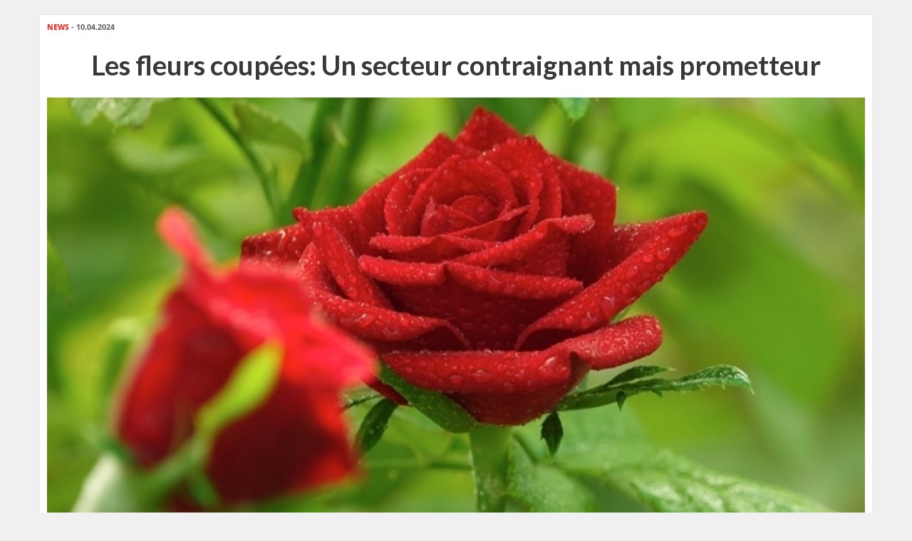

--- FILE ---
content_type: text/html; charset=utf-8
request_url: https://leaders.com.tn/article/35788/print
body_size: 6922
content:
<!DOCTYPE html>
<html lang="fr-FR">
<head>
  <meta http-equiv="Content-Type" content="text/html; charset=utf-8" />
  <meta http-equiv="X-UA-Compatible" content="IE=edge" />
  <meta name="viewport" content="width=device-width,initial-scale=1">
  <title>Les fleurs coupées: Un secteur contraignant mais prometteur</title>   <meta name="keywords" content="journal en ligne, média en ligne, leaders, dirigeants, personnalités, tunisie" />
<meta name="news_keywords" content="" />
<meta name="description" content="Par Ridha Bergaoui - Dans une société anxiogène pleine d’angoisses, de stress inhérent à la multiplication des problèmes et des difficultés, des " />
  <meta name="language" content="fr" />
    <link rel="canonical" href="https://leaders.com.tn/article/35788-les-fleurs-coupees-un-secteur-contraignant-mais-prometteur" />
  <link rel="shortcut icon" href="/favicon.ico" type="image/x-icon">
  <link rel="icon" href="/favicon.ico" type="image/x-icon">
  <meta property="fb:admins" content="100000116704597"/>
  <meta property="fb:app_id" content="371786510264"/> 
  <meta property="fb:pages" content="119225524764908" />

  <link rel="stylesheet" type="text/css" media="all" href="/css/front2016/bootstrap.min.css" />
  <link rel="stylesheet" type="text/css" media="all" href="/css/front2016/font-awesome.min.css" />
  <link rel="stylesheet" type="text/css" media="all" href="/css/front2016/main.css" />    
  <!-- Start Alexa Certify Javascript -->
  <script type="text/javascript">
  _atrk_opts = { atrk_acct:"+FCsm1akGFL1Y8", domain:"leaders.com.tn",dynamic: true};
  (function() { 
    var as = document.createElement('script'); 
    as.type = 'text/javascript'; 
    as.async = true; 
    as.src = "https://d31qbv1cthcecs.cloudfront.net/atrk.js"; 
    var s = document.getElementsByTagName('script')[0];
    s.parentNode.insertBefore(as, s); 
  })(); 
  </script>
  <!-- End Alexa Certify Javascript -->  
  <!-- Google tag (gtag.js) -->
  <script async src="https://www.googletagmanager.com/gtag/js?id=G-WMFCKHZS6B"></script>
  <script>
  window.dataLayer = window.dataLayer || [];
  function gtag(){dataLayer.push(arguments);}
  gtag('js', new Date());
  gtag('config', 'G-WMFCKHZS6B');
  </script>  
</head>
<body>
  <noscript><img src="https://d5nxst8fruw4z.cloudfront.net/atrk.gif?account=+FCsm1akGFL1Y8" style="display:none" height="1" width="1" alt="" /></noscript>
  <div class="content">
    <div class="container inner">
    <div class="row">
      <div class="col-xs-12 col-sm-12 col-md-12">
        <div class="infos"><strong>News</strong> - 10.04.2024</div>
        <h1>Les fleurs coupées: Un secteur contraignant mais prometteur</h1>
        <div class="thumb">
                    <img src="/uploads/content/thumbnails/171268483233_content.jpg" title="Les fleurs coupées: Un secteur contraignant mais prometteur" width="100%" alt="Les fleurs coupées: Un secteur contraignant mais prometteur" />
                  </div>
        <div class="desc article_body">
                    <p><span style="color: rgb(128, 0, 0);"><span style="font-size: smaller;"><em><strong><img src="/uploads/FCK_files/BergaouiRidha-min(25).jpg" width="15%" vspace="5" hspace="5" align="left" alt="" />Par Ridha Bergaoui -</strong></em></span></span> Dans une soci&eacute;t&eacute; anxiog&egrave;ne pleine d&rsquo;angoisses, de stress inh&eacute;rent &agrave; la multiplication des probl&egrave;mes et des difficult&eacute;s, des relations sociales plut&ocirc;t crisp&eacute;es et tendues, les fleurs nous apportent du sourire, du bonheur et de la joie. Elles sont devenues &eacute;galement vecteur de nos sentiments et de nos &eacute;motions. L&rsquo;usage des fleurs se d&eacute;mocratise, se r&eacute;pand tant dans le milieu personnel que dans le milieu professionnel et partout le march&eacute; de la fleur ne cesse de se d&eacute;velopper.</p>  <p>La floriculture est la branche de l&rsquo;horticulture qui s&rsquo;int&eacute;resse &agrave; la culture des fleurs et des plantes ornementales. Elle a connu, surtout au cours du si&egrave;cle dernier, de grands progr&egrave;s en mati&egrave;re de s&eacute;lection de cultivars et des techniques culturales intensives conduisant &agrave; une production de masse et &agrave; des prix abordables.</p>  <p><span style="font-size: x-large;"><span style="color: rgb(255, 0, 0);"><strong>Aper&ccedil;u sur le secteur des fleurs coup&eacute;es dans le monde</strong></span></span></p>  <div style="background-color:#efc7a2;border:solid 0px #000000;float:right; padding:5px;margin:10px; width:50%">  <p><span style="font-size: x-large;"><span style="color: rgb(255, 0, 0);"><strong>L&rsquo;exportation des fleurs coup&eacute;es </strong></span></span></p>  <p>Certains producteurs tunisiens arrivent, malgr&eacute; les diverses difficult&eacute;s, &agrave; exporter des quantit&eacute;s plut&ocirc;t limit&eacute;es, surtout de roses et d&rsquo;&oelig;illets, vers la France. Au sud, dans la r&eacute;gion de Nekrif, une ferme florale produit et exporte vers la Hollande des gla&iuml;euls et des &oelig;illets.</p>  <p>La Tunisie peut devenir un exportateur important de fleurs coup&eacute;es et dispose de nombreux atouts :</p>  <p><span style="color: rgb(128, 0, 0);"><strong>&bull;</strong></span> Un climat doux et ensoleill&eacute; durant toute l&rsquo;ann&eacute;e, favorable &agrave; la production des fleurs</p>  <p><span style="color: rgb(128, 0, 0);"><strong>&bull;</strong></span> Une main-d&rsquo;&oelig;uvre abondante, pas tr&egrave;s co&ucirc;teuse et une bonne l&eacute;gislation de travail</p>  <p><span style="color: rgb(128, 0, 0);"><strong>&bull;</strong></span> Des terres agricoles disponibles et un foncier bon march&eacute;</p>  <p><span style="color: rgb(128, 0, 0);"><strong>&bull;</strong></span> La proximit&eacute; avec l&rsquo;Europe et la possibilit&eacute; d&rsquo;y faire parvenir des fleurs tr&egrave;s fra&icirc;ches avec des frais de transport (a&eacute;rien ou routier) r&eacute;duits et une empreinte carbone faible</p>  <p><span style="color: rgb(128, 0, 0);"><strong>&bull;</strong></span> Un r&eacute;seau routier et d&rsquo;a&eacute;roports convenables</p>  <p><span style="color: rgb(128, 0, 0);"><strong>&bull;</strong></span> Des techniciens et des cadres bien form&eacute;s et des centres de formation professionnelle partout</p>  <p><span style="color: rgb(128, 0, 0);"><strong>&bull;</strong></span> Une longue tradition de culture des fleurs dans de nombreuses r&eacute;gions comme Nabeul, l&rsquo;Ariana, Zaghouan ou Kairouan</p>  <p>Malheureusement, de nombreuses contraintes entravent la production et l&rsquo;exportation des fleurs coup&eacute;es.  Au niveau de la production:</p>  <p><span style="color: rgb(128, 0, 0);"><strong>&bull;</strong></span> D&eacute;pendance et importation des intrants n&eacute;cessaires (mat&eacute;riel v&eacute;g&eacute;tal, &eacute;quipement des serres et de conditionnement des fleurs, fertilisants et produits de traitement&hellip;)</p>  <p><span style="color: rgb(128, 0, 0);"><strong>&bull;</strong></span> Manque d&rsquo;eau de qualit&eacute;, il faut envisager la d&eacute;salinisation des eaux saum&acirc;tres ou de mer. En parall&egrave;le, il faut choisir des esp&egrave;ces et des vari&eacute;t&eacute;s les plus r&eacute;sistantes au sel.</p>  <p><span style="color: rgb(128, 0, 0);"><strong>&bull;</strong></span> L&rsquo;aspect gestion des parasites et des pathologies et l&rsquo;utilisation des pesticides sont tr&egrave;s importants, surtout que la France est particuli&egrave;rement exigeante et refuse tout produit trait&eacute; avec des pesticides interdits sur son sol. Au niveau de la commercialisation  <span style="color: rgb(128, 0, 0);"><strong>&bull;</strong></span> Un secteur o&ugrave; la concurrence est rude et f&eacute;roce.</p>  <p><span style="color: rgb(128, 0, 0);"><strong>&bull;</strong></span> Un secteur ultrastructur&eacute;, tr&egrave;s exigeant avec des normes strictes et tr&egrave;s s&eacute;v&egrave;res et o&ugrave; la qualit&eacute; est exig&eacute;e.</p>  <p><span style="color: rgb(128, 0, 0);"><strong>&bull;</strong></span> N&eacute;cessit&eacute; d&rsquo;une excellente ma&icirc;trise technique aussi bien au niveau de la production que du traitement et du conditionnement des fleurs pour l&rsquo;exportation.</p>  <p><span style="color: rgb(128, 0, 0);"><strong>&bull;</strong></span> Une organisation et une logistique parfaites.</p>  </div>  <p>La floriculture est un domaine tr&egrave;s sp&eacute;cialis&eacute; o&ugrave;, pour &ecirc;tre comp&eacute;titif et rentable, il faut une ma&icirc;trise parfaite des techniques de production. Les fleurs font l&rsquo;objet d&rsquo;une s&eacute;lection tr&egrave;s pouss&eacute;e et permanente afin de stimuler les ventes avec de nouveaux produits innovants et de mettre &agrave; la disposition du consommateur un produit plus attractif. Les vari&eacute;t&eacute;s commercialis&eacute;es r&eacute;sultent de divers croisements et hybridations. Les caract&egrave;res s&eacute;lectionn&eacute;s sont multiples et portent sur la couleur, la taille et les caract&eacute;ristiques des fleurs, le rendement en fleurs coup&eacute;es, une bonne long&eacute;vit&eacute; en vase, la productivit&eacute;, la robustesse et la r&eacute;sistance aux maladies. Des tiges robustes, longues et droites sont n&eacute;cessaires pour un bon maintien de la fleur en vase. La r&eacute;sistance aux manipulations, au conditionnement et au transport sont des crit&egrave;res importants. Les esp&egrave;ces peuvent &ecirc;tre annuelles ou p&eacute;rennes. La multiplication se fait par graines, bouturage, marcottage, greffage, tubercules, rhizomes ou bulbes.</p>  <p>Les fleurs peuvent &ecirc;tre cultiv&eacute;es en plein champ, en serre ou sous ombri&egrave;re. En serre il est possible de les cultiver en hors sol, d&rsquo;utiliser des substrats artificiels et la fertilisation par l&rsquo;irrigation. Les serres sont g&eacute;n&eacute;ralement &eacute;quip&eacute;es de syst&egrave;mes de contr&ocirc;le et de r&eacute;glage de la temp&eacute;rature, l&rsquo;humidit&eacute; et la lumi&egrave;re.</p>  <p>Les techniques de production sont tr&egrave;s &eacute;volu&eacute;es et intensives. Les cultures n&eacute;cessitent des interventions fr&eacute;quentes et une main-d&rsquo;&oelig;uvre importante pour effectuer les diff&eacute;rents travaux, entretenir les cultures et la r&eacute;colte manuelle des fleurs. Comp&eacute;tence et dext&eacute;rit&eacute; sont de mise. L&rsquo;irrigation et l&rsquo;apport des fertilisants se font en fonction des besoins de la plante. L&rsquo;eau doit &ecirc;tre de bonne qualit&eacute;, pauvre en sel. La lutte contre les parasites et maladies est tr&egrave;s importante. Il est conseill&eacute; d&rsquo;utiliser des traitements biologiques et de limiter l&rsquo;emploi de produits chimiques afin de pr&eacute;server la sant&eacute; du personnel et d&rsquo;&eacute;viter la pollution de l&rsquo;environnement. Apr&egrave;s cueillette, les fleurs sont nettoy&eacute;es, tri&eacute;es, calibr&eacute;es et plac&eacute;es dans les cartons pr&eacute;vus pour le transport soit dans des camions frigorifiques, soit dans les soutes des avions. Les fleurs doivent arriver au client fra&icirc;ches et en tr&egrave;s bon &eacute;tat. Une installation moderne n&eacute;cessite des investissements importants et co&ucirc;teux qu&rsquo;il faut amortir avec des rendements importants de fleurs de qualit&eacute; demand&eacute;es par le march&eacute;.</p>  <p>Le consommateur est de plus en plus sensibilis&eacute; au probl&egrave;me de la pollution de l&rsquo;environnement et de l&rsquo;&eacute;thique dans la production des fleurs. Les grandes entreprises sp&eacute;cialis&eacute;es, bas&eacute;es en Afrique et en Am&eacute;rique, pratiquant la floriculture intensive sont accus&eacute;es pour leur exploitation de la main-d&rsquo;&oelig;uvre tr&egrave;s mal pay&eacute;e, l&rsquo;utilisation excessive des ressources (eau et &eacute;nergie) aux d&eacute;pens de la population locale et la pollution des eaux et du sol par exc&egrave;s de fertilisants chimiques et de pesticides. On leur reproche &eacute;galement une empreinte carbone &eacute;lev&eacute;e. Le consommateur pr&eacute;f&egrave;re une production plus &eacute;thique, &eacute;cologique, proche et respectueuse de l&rsquo;environnement.</p>  <p><span style="font-size: x-large;"><span style="color: rgb(255, 0, 0);"><strong>Un march&eacute; mondial tr&egrave;s concurrentiel</strong></span></span></p>  <p>La demande mondiale en fleurs coup&eacute;es ne cesse d&rsquo;augmenter, de nombreux pays investissent de plus en plus et essayent de produire aussi bien pour le march&eacute; local que pour l&rsquo;exportation. En Europe, les Pays-Bas se sont particuli&egrave;rement sp&eacute;cialis&eacute;s, depuis longtemps, dans la production des fleurs et essentiellement les tulipes. Aussi bien en plein champ que dans les serres, la culture intensive des fleurs est faite &agrave; grande &eacute;chelle avec le recours &agrave; des techniques et des technologies de pointe pour produire toute l&rsquo;ann&eacute;e de grandes quantit&eacute;s et &agrave; des prix concurrentiels. La Hollande poss&egrave;de &eacute;galement de nombreuses exploitations en Afrique, ce qui lui permet d&rsquo;importer de tr&egrave;s grandes quantit&eacute;s de fleurs qu&rsquo;elle r&eacute;exporte par la suite. La Hollande est le premier pays exportateur de fleurs coup&eacute;es (pr&egrave;s de 60% du commerce international). Elle est suivie de la Colombie, l&rsquo;Equateur, le Kenya et l&rsquo;Ethiopie. Ces pays b&eacute;n&eacute;ficient d&rsquo;un climat agr&eacute;able toute l&rsquo;ann&eacute;e, favorable &agrave; la production de fleurs et &eacute;galement d&rsquo;une main-d&rsquo;&oelig;uvre tr&egrave;s bon march&eacute;.<img src="/uploads/FCK_files/Fleur-moy1.jpg" width="100%" vspace="5" hspace="5" align="middle" alt="" />Les principaux pays importateurs de fleurs sont des pays riches pour la plupart, comme les Etats-Unis d&rsquo;Am&eacute;rique, l&rsquo;Allemagne, le Royaume-Uni, la France, la Russie et le Japon. La France importe pr&egrave;s de 85% de sa consommation en fleurs vendues chez les fleuristes et dans les grandes surfaces. L&rsquo;Italie, la Belgique, la Suisse importent &eacute;galement des fleurs. Celles-ci viennent en partie de la Hollande mais &eacute;galement de pays africains comme le Kenya, l&rsquo;Ethiopie, l&rsquo;Afrique du Sud, le Niger&hellip; Ces pays africains ont d&eacute;velopp&eacute; la culture des fleurs et sont parvenus &agrave; occuper une place importante, malgr&eacute; une logistique de plus en plus co&ucirc;teuse, dans le commerce mondial tr&egrave;s concurrentiel. Les fleurs voyagent par avion et des camions frigorifiques pour livrer rapidement un produit de qualit&eacute;, frais et qui a une bonne dur&eacute;e de vie en vase.</p>  <p>La rose demeure la fleur la plus demand&eacute;e. En Europe, la saison des roses s&rsquo;&eacute;tale de mai-juin &agrave; novembre alors que la demande s&rsquo;&eacute;tale sur toute l&rsquo;ann&eacute;e.&nbsp; L&rsquo;importation des fleurs se fait surtout durant la p&eacute;riode hivernale et de fin d&rsquo;ann&eacute;e qui correspond &agrave; une p&eacute;riode de forte demande alors que la production est faible en raison du froid.<img src="/uploads/FCK_files/Fleur-moy2.jpg" width="100%" vspace="5" hspace="5" align="middle" alt="" />Le commerce mondial des fleurs coup&eacute;es est tr&egrave;s r&eacute;glement&eacute; et ultra-normalis&eacute;. Tout est standardis&eacute; de la production &agrave; la cueillette, le conditionnement et le transport. Les producteurs doivent assurer, &agrave; c&ocirc;t&eacute; d&rsquo;un prix comp&eacute;titif, de la fra&icirc;cheur et des livraisons en quantit&eacute; &agrave; des p&eacute;riodes bien d&eacute;finies.</p>  <p><span style="font-size: x-large;"><span style="color: rgb(255, 0, 0);"><strong>Le secteur des fleurs coup&eacute;es en Tunisie</strong></span></span></p>  <p>En Tunisie, la culture des fleurs coup&eacute;es est tr&egrave;s marginale. Les superficies sont faibles (probablement une centaine d&rsquo;hectares), elle se fait soit dans des serres, des ombri&egrave;res ou en pleins champs. La production est localis&eacute;e essentiellement autour de la capitale (gouvernorats de Ben Arous et Manouba) et des r&eacute;gions touristiques (Nabeul, Sousse, Monastir et Bizerte).<img src="/uploads/FCK_files/Fleur-moy5.jpg" width="100%" vspace="5" hspace="5" align="middle" alt="" />Kairouan est r&eacute;put&eacute;e pour la production de roses, toutefois il s&rsquo;agit de la rose de Damas destin&eacute;e &agrave; la distillation et la production des huiles essentielles utilis&eacute;es en parfumerie et l&rsquo;eau de rose traditionnellement employ&eacute;e dans la cuisine ou &agrave; des fins th&eacute;rapeutiques. La r&eacute;gion de l&rsquo;Ariana est &eacute;galement connue pour ses belles roses (Rosa gallica) utilis&eacute;es essentiellement comme plante ornementale int&eacute;ressante pour les jardins et les espaces urbains.</p>  <p>Les esp&egrave;ces de fleurs coup&eacute;es cultiv&eacute;e sont nombreuses (plus d&rsquo;une quinzaine), la rose &eacute;tant la plus cultiv&eacute;e, suivie du gla&iuml;eul, l&rsquo;oiseau du paradis, et l&rsquo;&oelig;illet. La production reste traditionnelle et le manque de qualification tant des producteurs que de la main-d&rsquo;&oelig;uvre est flagrant.<img src="/uploads/FCK_files/Fleur-moy3.jpg" width="100%" vspace="5" hspace="5" align="middle" alt="" />La production de fleurs coup&eacute;es demeure faible, le produit est essentiellement &eacute;coul&eacute; sur le march&eacute; local. Les prix sont relativement &eacute;lev&eacute;s par rapport au pouvoir d&rsquo;achat du Tunisien. Les ventes sont particuli&egrave;rement localis&eacute;es durant la saison des mariages en &eacute;t&eacute; et, accessoirement, &agrave; l&rsquo;occasion des f&ecirc;tes de fin d&rsquo;ann&eacute;e et certaines f&ecirc;tes comme la f&ecirc;te des m&egrave;res ou la Saint-Valentin. La tradition d&rsquo;offrir des fleurs coup&eacute;es, comme cadeau &agrave; l&rsquo;occasion d&rsquo;&eacute;v&eacute;nements priv&eacute;s ou professionnels, commence lentement &agrave; s&rsquo;installer. Les h&ocirc;tels et les restaurants touristiques sont cens&eacute;s &ecirc;tre des consommateurs int&eacute;ressants. Certaines administrations ach&egrave;tent &eacute;galement, lors d&rsquo;&eacute;v&eacute;nements importants et de manifestations internationales, des fleurs pour embellir les salles de r&eacute;union et autres espaces. Le budget r&eacute;serv&eacute; &agrave; ces achats demeure toutefois limit&eacute;. A c&ocirc;t&eacute; des fleuristes traditionnels, la vente sur Internet, en ligne, fait &eacute;galement son chemin et de nombreuses pages sur les r&eacute;seaux sociaux proposent des fleurs &agrave; la vente et la livraison. Les vendeurs s&rsquo;approvisionnent g&eacute;n&eacute;ralement directement de chez les producteurs.<img src="/uploads/FCK_files/Fleur-moy4.jpg" width="100%" vspace="5" hspace="5" align="middle" alt="" />La floriculture est un secteur de plus en plus important et la demande en fleurs coup&eacute;es est sans cesse croissante aussi bien au niveau du march&eacute; int&eacute;rieur que pour l&rsquo;exportation. L&rsquo;Etat doit encourager et aider au d&eacute;veloppement de ce secteur &agrave; tr&egrave;s forte valeur ajout&eacute;e et cr&eacute;ateur de nombreux emplois. Les retomb&eacute;es au niveau socio&eacute;conomique sont multiples. C&rsquo;est &eacute;galement un moyen de diversification des produits agricoles. Le d&eacute;veloppement de la production et de l&rsquo;exportation de la fleur coup&eacute;e va entra&icirc;ner le d&eacute;veloppement du march&eacute; int&eacute;rieur, sachant que les meilleures fleurs, r&eacute;pondant aux crit&egrave;res de fleurs de qualit&eacute;, seront export&eacute;es alors que les fleurs de second choix et qui comportent de petits d&eacute;fauts peuvent &ecirc;tre commercialis&eacute;es &agrave; des prix raisonnables sur le march&eacute; int&eacute;rieur beaucoup moins exigeant.</p>  <p style="text-align: right;"><strong>Ridha Bergaoui</strong></p>  <p style="text-align: left;"><strong>Lire aussi</strong></p>  <p style="text-align: left;"><a href="https://www.leaders.com.tn/article/31769-tunisie-et-si-les-fleurs-etaient-la-solution-a-nos-problemes" target="_blank">Tunisie: Et si les fleurs &eacute;taient la solution &agrave; nos probl&egrave;mes?</a></p>  <p style="text-align: left;"><a href="https://www.leaders.com.tn/article/34953-les-fleurs-du-jasmin-ou-l-or-blanc-dans-tous-ses-etats" target="_blank">Les fleurs du jasmin, ou l&rsquo;or blanc dans tous ses &eacute;tats </a><br />  <br />  <br />  &nbsp;</p>        </div>
                <div class="tag">
                  </div>
              </div>
    </div>
  </div>
  </div>
<script>
$(document).ready(function () {
  $('img').each(function () { if ($(this).width() > $(window).width()) $(this).attr('width', '100%') })
})
</script></body>
</html>